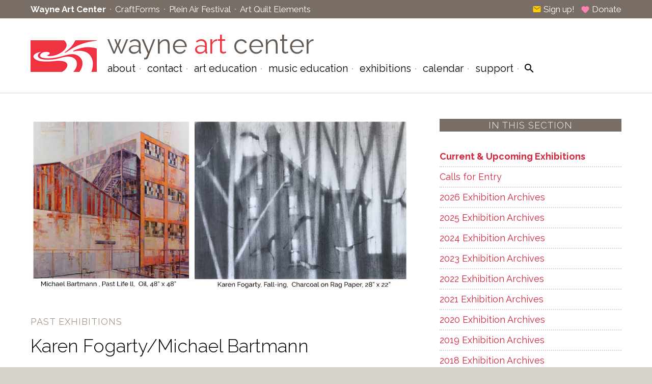

--- FILE ---
content_type: text/html; charset=UTF-8
request_url: https://wayneart.org/exhibitions/karen-fogartymichael-bartmann/
body_size: 8268
content:
<!DOCTYPE html>
<html lang="en-US">
<head>
   <meta charset="UTF-8" />
   <meta http-equiv="Content-Type" content="text/html; charset=utf-8">
   <title>Karen Fogarty/Michael Bartmann &#8212; Exhibitions  &#8212;  Wayne Art Center</title>
   <link rel="stylesheet" type="text/css" href="https://fonts.googleapis.com/css?family=Raleway:200,300,300italic,400,400italic,700,900">
   <link rel="stylesheet" type="text/css" href="https://fonts.googleapis.com/icon?family=Material+Icons" />
   <link rel="stylesheet" href="https://wayneart.org/wp-content/themes/wayneart/style.css?ver=1749493174" type="text/css" />
      <meta name='robots' content='max-image-preview:large' />
<link rel="alternate" title="oEmbed (JSON)" type="application/json+oembed" href="https://wayneart.org/wp-json/oembed/1.0/embed?url=https%3A%2F%2Fwayneart.org%2Fexhibitions%2F" />
<link rel="alternate" title="oEmbed (XML)" type="text/xml+oembed" href="https://wayneart.org/wp-json/oembed/1.0/embed?url=https%3A%2F%2Fwayneart.org%2Fexhibitions%2F&#038;format=xml" />
<style id='wp-img-auto-sizes-contain-inline-css' type='text/css'>
img:is([sizes=auto i],[sizes^="auto," i]){contain-intrinsic-size:3000px 1500px}
/*# sourceURL=wp-img-auto-sizes-contain-inline-css */
</style>
<style id='wp-emoji-styles-inline-css' type='text/css'>

	img.wp-smiley, img.emoji {
		display: inline !important;
		border: none !important;
		box-shadow: none !important;
		height: 1em !important;
		width: 1em !important;
		margin: 0 0.07em !important;
		vertical-align: -0.1em !important;
		background: none !important;
		padding: 0 !important;
	}
/*# sourceURL=wp-emoji-styles-inline-css */
</style>
<style id='wp-block-library-inline-css' type='text/css'>
:root{--wp-block-synced-color:#7a00df;--wp-block-synced-color--rgb:122,0,223;--wp-bound-block-color:var(--wp-block-synced-color);--wp-editor-canvas-background:#ddd;--wp-admin-theme-color:#007cba;--wp-admin-theme-color--rgb:0,124,186;--wp-admin-theme-color-darker-10:#006ba1;--wp-admin-theme-color-darker-10--rgb:0,107,160.5;--wp-admin-theme-color-darker-20:#005a87;--wp-admin-theme-color-darker-20--rgb:0,90,135;--wp-admin-border-width-focus:2px}@media (min-resolution:192dpi){:root{--wp-admin-border-width-focus:1.5px}}.wp-element-button{cursor:pointer}:root .has-very-light-gray-background-color{background-color:#eee}:root .has-very-dark-gray-background-color{background-color:#313131}:root .has-very-light-gray-color{color:#eee}:root .has-very-dark-gray-color{color:#313131}:root .has-vivid-green-cyan-to-vivid-cyan-blue-gradient-background{background:linear-gradient(135deg,#00d084,#0693e3)}:root .has-purple-crush-gradient-background{background:linear-gradient(135deg,#34e2e4,#4721fb 50%,#ab1dfe)}:root .has-hazy-dawn-gradient-background{background:linear-gradient(135deg,#faaca8,#dad0ec)}:root .has-subdued-olive-gradient-background{background:linear-gradient(135deg,#fafae1,#67a671)}:root .has-atomic-cream-gradient-background{background:linear-gradient(135deg,#fdd79a,#004a59)}:root .has-nightshade-gradient-background{background:linear-gradient(135deg,#330968,#31cdcf)}:root .has-midnight-gradient-background{background:linear-gradient(135deg,#020381,#2874fc)}:root{--wp--preset--font-size--normal:16px;--wp--preset--font-size--huge:42px}.has-regular-font-size{font-size:1em}.has-larger-font-size{font-size:2.625em}.has-normal-font-size{font-size:var(--wp--preset--font-size--normal)}.has-huge-font-size{font-size:var(--wp--preset--font-size--huge)}.has-text-align-center{text-align:center}.has-text-align-left{text-align:left}.has-text-align-right{text-align:right}.has-fit-text{white-space:nowrap!important}#end-resizable-editor-section{display:none}.aligncenter{clear:both}.items-justified-left{justify-content:flex-start}.items-justified-center{justify-content:center}.items-justified-right{justify-content:flex-end}.items-justified-space-between{justify-content:space-between}.screen-reader-text{border:0;clip-path:inset(50%);height:1px;margin:-1px;overflow:hidden;padding:0;position:absolute;width:1px;word-wrap:normal!important}.screen-reader-text:focus{background-color:#ddd;clip-path:none;color:#444;display:block;font-size:1em;height:auto;left:5px;line-height:normal;padding:15px 23px 14px;text-decoration:none;top:5px;width:auto;z-index:100000}html :where(.has-border-color){border-style:solid}html :where([style*=border-top-color]){border-top-style:solid}html :where([style*=border-right-color]){border-right-style:solid}html :where([style*=border-bottom-color]){border-bottom-style:solid}html :where([style*=border-left-color]){border-left-style:solid}html :where([style*=border-width]){border-style:solid}html :where([style*=border-top-width]){border-top-style:solid}html :where([style*=border-right-width]){border-right-style:solid}html :where([style*=border-bottom-width]){border-bottom-style:solid}html :where([style*=border-left-width]){border-left-style:solid}html :where(img[class*=wp-image-]){height:auto;max-width:100%}:where(figure){margin:0 0 1em}html :where(.is-position-sticky){--wp-admin--admin-bar--position-offset:var(--wp-admin--admin-bar--height,0px)}@media screen and (max-width:600px){html :where(.is-position-sticky){--wp-admin--admin-bar--position-offset:0px}}

/*# sourceURL=wp-block-library-inline-css */
</style><style id='global-styles-inline-css' type='text/css'>
:root{--wp--preset--aspect-ratio--square: 1;--wp--preset--aspect-ratio--4-3: 4/3;--wp--preset--aspect-ratio--3-4: 3/4;--wp--preset--aspect-ratio--3-2: 3/2;--wp--preset--aspect-ratio--2-3: 2/3;--wp--preset--aspect-ratio--16-9: 16/9;--wp--preset--aspect-ratio--9-16: 9/16;--wp--preset--color--black: #000000;--wp--preset--color--cyan-bluish-gray: #abb8c3;--wp--preset--color--white: #ffffff;--wp--preset--color--pale-pink: #f78da7;--wp--preset--color--vivid-red: #cf2e2e;--wp--preset--color--luminous-vivid-orange: #ff6900;--wp--preset--color--luminous-vivid-amber: #fcb900;--wp--preset--color--light-green-cyan: #7bdcb5;--wp--preset--color--vivid-green-cyan: #00d084;--wp--preset--color--pale-cyan-blue: #8ed1fc;--wp--preset--color--vivid-cyan-blue: #0693e3;--wp--preset--color--vivid-purple: #9b51e0;--wp--preset--gradient--vivid-cyan-blue-to-vivid-purple: linear-gradient(135deg,rgb(6,147,227) 0%,rgb(155,81,224) 100%);--wp--preset--gradient--light-green-cyan-to-vivid-green-cyan: linear-gradient(135deg,rgb(122,220,180) 0%,rgb(0,208,130) 100%);--wp--preset--gradient--luminous-vivid-amber-to-luminous-vivid-orange: linear-gradient(135deg,rgb(252,185,0) 0%,rgb(255,105,0) 100%);--wp--preset--gradient--luminous-vivid-orange-to-vivid-red: linear-gradient(135deg,rgb(255,105,0) 0%,rgb(207,46,46) 100%);--wp--preset--gradient--very-light-gray-to-cyan-bluish-gray: linear-gradient(135deg,rgb(238,238,238) 0%,rgb(169,184,195) 100%);--wp--preset--gradient--cool-to-warm-spectrum: linear-gradient(135deg,rgb(74,234,220) 0%,rgb(151,120,209) 20%,rgb(207,42,186) 40%,rgb(238,44,130) 60%,rgb(251,105,98) 80%,rgb(254,248,76) 100%);--wp--preset--gradient--blush-light-purple: linear-gradient(135deg,rgb(255,206,236) 0%,rgb(152,150,240) 100%);--wp--preset--gradient--blush-bordeaux: linear-gradient(135deg,rgb(254,205,165) 0%,rgb(254,45,45) 50%,rgb(107,0,62) 100%);--wp--preset--gradient--luminous-dusk: linear-gradient(135deg,rgb(255,203,112) 0%,rgb(199,81,192) 50%,rgb(65,88,208) 100%);--wp--preset--gradient--pale-ocean: linear-gradient(135deg,rgb(255,245,203) 0%,rgb(182,227,212) 50%,rgb(51,167,181) 100%);--wp--preset--gradient--electric-grass: linear-gradient(135deg,rgb(202,248,128) 0%,rgb(113,206,126) 100%);--wp--preset--gradient--midnight: linear-gradient(135deg,rgb(2,3,129) 0%,rgb(40,116,252) 100%);--wp--preset--font-size--small: 13px;--wp--preset--font-size--medium: 20px;--wp--preset--font-size--large: 36px;--wp--preset--font-size--x-large: 42px;--wp--preset--spacing--20: 0.44rem;--wp--preset--spacing--30: 0.67rem;--wp--preset--spacing--40: 1rem;--wp--preset--spacing--50: 1.5rem;--wp--preset--spacing--60: 2.25rem;--wp--preset--spacing--70: 3.38rem;--wp--preset--spacing--80: 5.06rem;--wp--preset--shadow--natural: 6px 6px 9px rgba(0, 0, 0, 0.2);--wp--preset--shadow--deep: 12px 12px 50px rgba(0, 0, 0, 0.4);--wp--preset--shadow--sharp: 6px 6px 0px rgba(0, 0, 0, 0.2);--wp--preset--shadow--outlined: 6px 6px 0px -3px rgb(255, 255, 255), 6px 6px rgb(0, 0, 0);--wp--preset--shadow--crisp: 6px 6px 0px rgb(0, 0, 0);}:where(.is-layout-flex){gap: 0.5em;}:where(.is-layout-grid){gap: 0.5em;}body .is-layout-flex{display: flex;}.is-layout-flex{flex-wrap: wrap;align-items: center;}.is-layout-flex > :is(*, div){margin: 0;}body .is-layout-grid{display: grid;}.is-layout-grid > :is(*, div){margin: 0;}:where(.wp-block-columns.is-layout-flex){gap: 2em;}:where(.wp-block-columns.is-layout-grid){gap: 2em;}:where(.wp-block-post-template.is-layout-flex){gap: 1.25em;}:where(.wp-block-post-template.is-layout-grid){gap: 1.25em;}.has-black-color{color: var(--wp--preset--color--black) !important;}.has-cyan-bluish-gray-color{color: var(--wp--preset--color--cyan-bluish-gray) !important;}.has-white-color{color: var(--wp--preset--color--white) !important;}.has-pale-pink-color{color: var(--wp--preset--color--pale-pink) !important;}.has-vivid-red-color{color: var(--wp--preset--color--vivid-red) !important;}.has-luminous-vivid-orange-color{color: var(--wp--preset--color--luminous-vivid-orange) !important;}.has-luminous-vivid-amber-color{color: var(--wp--preset--color--luminous-vivid-amber) !important;}.has-light-green-cyan-color{color: var(--wp--preset--color--light-green-cyan) !important;}.has-vivid-green-cyan-color{color: var(--wp--preset--color--vivid-green-cyan) !important;}.has-pale-cyan-blue-color{color: var(--wp--preset--color--pale-cyan-blue) !important;}.has-vivid-cyan-blue-color{color: var(--wp--preset--color--vivid-cyan-blue) !important;}.has-vivid-purple-color{color: var(--wp--preset--color--vivid-purple) !important;}.has-black-background-color{background-color: var(--wp--preset--color--black) !important;}.has-cyan-bluish-gray-background-color{background-color: var(--wp--preset--color--cyan-bluish-gray) !important;}.has-white-background-color{background-color: var(--wp--preset--color--white) !important;}.has-pale-pink-background-color{background-color: var(--wp--preset--color--pale-pink) !important;}.has-vivid-red-background-color{background-color: var(--wp--preset--color--vivid-red) !important;}.has-luminous-vivid-orange-background-color{background-color: var(--wp--preset--color--luminous-vivid-orange) !important;}.has-luminous-vivid-amber-background-color{background-color: var(--wp--preset--color--luminous-vivid-amber) !important;}.has-light-green-cyan-background-color{background-color: var(--wp--preset--color--light-green-cyan) !important;}.has-vivid-green-cyan-background-color{background-color: var(--wp--preset--color--vivid-green-cyan) !important;}.has-pale-cyan-blue-background-color{background-color: var(--wp--preset--color--pale-cyan-blue) !important;}.has-vivid-cyan-blue-background-color{background-color: var(--wp--preset--color--vivid-cyan-blue) !important;}.has-vivid-purple-background-color{background-color: var(--wp--preset--color--vivid-purple) !important;}.has-black-border-color{border-color: var(--wp--preset--color--black) !important;}.has-cyan-bluish-gray-border-color{border-color: var(--wp--preset--color--cyan-bluish-gray) !important;}.has-white-border-color{border-color: var(--wp--preset--color--white) !important;}.has-pale-pink-border-color{border-color: var(--wp--preset--color--pale-pink) !important;}.has-vivid-red-border-color{border-color: var(--wp--preset--color--vivid-red) !important;}.has-luminous-vivid-orange-border-color{border-color: var(--wp--preset--color--luminous-vivid-orange) !important;}.has-luminous-vivid-amber-border-color{border-color: var(--wp--preset--color--luminous-vivid-amber) !important;}.has-light-green-cyan-border-color{border-color: var(--wp--preset--color--light-green-cyan) !important;}.has-vivid-green-cyan-border-color{border-color: var(--wp--preset--color--vivid-green-cyan) !important;}.has-pale-cyan-blue-border-color{border-color: var(--wp--preset--color--pale-cyan-blue) !important;}.has-vivid-cyan-blue-border-color{border-color: var(--wp--preset--color--vivid-cyan-blue) !important;}.has-vivid-purple-border-color{border-color: var(--wp--preset--color--vivid-purple) !important;}.has-vivid-cyan-blue-to-vivid-purple-gradient-background{background: var(--wp--preset--gradient--vivid-cyan-blue-to-vivid-purple) !important;}.has-light-green-cyan-to-vivid-green-cyan-gradient-background{background: var(--wp--preset--gradient--light-green-cyan-to-vivid-green-cyan) !important;}.has-luminous-vivid-amber-to-luminous-vivid-orange-gradient-background{background: var(--wp--preset--gradient--luminous-vivid-amber-to-luminous-vivid-orange) !important;}.has-luminous-vivid-orange-to-vivid-red-gradient-background{background: var(--wp--preset--gradient--luminous-vivid-orange-to-vivid-red) !important;}.has-very-light-gray-to-cyan-bluish-gray-gradient-background{background: var(--wp--preset--gradient--very-light-gray-to-cyan-bluish-gray) !important;}.has-cool-to-warm-spectrum-gradient-background{background: var(--wp--preset--gradient--cool-to-warm-spectrum) !important;}.has-blush-light-purple-gradient-background{background: var(--wp--preset--gradient--blush-light-purple) !important;}.has-blush-bordeaux-gradient-background{background: var(--wp--preset--gradient--blush-bordeaux) !important;}.has-luminous-dusk-gradient-background{background: var(--wp--preset--gradient--luminous-dusk) !important;}.has-pale-ocean-gradient-background{background: var(--wp--preset--gradient--pale-ocean) !important;}.has-electric-grass-gradient-background{background: var(--wp--preset--gradient--electric-grass) !important;}.has-midnight-gradient-background{background: var(--wp--preset--gradient--midnight) !important;}.has-small-font-size{font-size: var(--wp--preset--font-size--small) !important;}.has-medium-font-size{font-size: var(--wp--preset--font-size--medium) !important;}.has-large-font-size{font-size: var(--wp--preset--font-size--large) !important;}.has-x-large-font-size{font-size: var(--wp--preset--font-size--x-large) !important;}
/*# sourceURL=global-styles-inline-css */
</style>

<style id='classic-theme-styles-inline-css' type='text/css'>
/*! This file is auto-generated */
.wp-block-button__link{color:#fff;background-color:#32373c;border-radius:9999px;box-shadow:none;text-decoration:none;padding:calc(.667em + 2px) calc(1.333em + 2px);font-size:1.125em}.wp-block-file__button{background:#32373c;color:#fff;text-decoration:none}
/*# sourceURL=/wp-includes/css/classic-themes.min.css */
</style>
<script type="text/javascript" src="https://wayneart.org/wp-includes/js/jquery/jquery.min.js?ver=3.7.1" id="jquery-core-js"></script>
<script type="text/javascript" src="https://wayneart.org/wp-includes/js/jquery/jquery-migrate.min.js?ver=3.4.1" id="jquery-migrate-js"></script>
<link rel="https://api.w.org/" href="https://wayneart.org/wp-json/" /><link rel="alternate" title="JSON" type="application/json" href="https://wayneart.org/wp-json/wp/v2/pages/12" /><link rel="EditURI" type="application/rsd+xml" title="RSD" href="https://wayneart.org/xmlrpc.php?rsd" />
<meta name="generator" content="WordPress 6.9" />
<link rel="canonical" href="https://wayneart.org/exhibitions/" />
<link rel='shortlink' href='https://wayneart.org/?p=12' />
   <script type="text/javascript" src="https://wayneart.org/wp-content/themes/wayneart/js/jquery.cycle2.min.js"></script>
   <script type="text/javascript" src="https://wayneart.org/wp-content/themes/wayneart/js/jquery.cycle2.swipe.min.js"></script>
   <script type="text/javascript" src="https://wayneart.org/wp-content/themes/wayneart/js/jquery.simplemodal.js"></script>
   <script type="text/javascript" src="https://wayneart.org/wp-content/themes/wayneart/js/jquery.rwdImageMaps.min.js"></script>
   <script type="text/javascript" src="https://wayneart.org/wp-content/themes/wayneart/js/global.js?v=1678299238"></script>
   <link rel="shortcut icon" href="https://wayneart.org/wp-content/themes/wayneart/images/favicon.png" type="image/x-icon" />
   <link rel="apple-touch-icon" href="https://wayneart.org/wp-content/themes/wayneart/images/favicon.png" />
      <meta name="viewport" content="width=600" />
</head>
<body class="wp-singular page-template-default page page-id-12 page-parent wp-theme-wayneart standard">

<!-- topline: nav between sites -->

<div id="topline">
   <div class="frame cf">
      <ul>
   <li><a href="http://www.wayneart.org" class="topwac">Wayne Art Center</a></li>
   <li><a href="http://www.craftforms.org" class="topcf">CraftForms</a></li>
   <li><a href="http://www.waynepleinair.org" class="toppaf">Plein Air Festival</a></li>
   <li><a href="http://artquiltelements.org" class="topaqe">Art Quilt Elements</a></li>
</ul>
      <span class="action">
         <a href="https://wayneart.org/support/join-our-mailing-list/" class="donate"><i class="material-icons md-18 email">email</i> Sign up!</a>
         &#160;
         <a href="https://wayneart.org/support/make-a-gift/" class="email"><i class="material-icons md-18 heart">favorite</i> Donate</a>
      </span>
   </div>
</div>

<!-- header -->

<div id="hd">
   <div class="frame">
      
<!-- theme-specific header -->

<a href="/" id="wac"><img src="https://wayneart.org/wp-content/themes/wayneart/images/wac.png" alt="" /></a>
<a href="/"><h1>wayne <span class="contrast">art</span> center</h1></a>

      <div class="menu"><ul id="menu-mainmenu">
   <li>
      <a href="https://wayneart.org/about-wayne-art-center/mission-vision/">About</a>
      <ul>
         <li><a href="https://wayneart.org/visit/mission-history/">Mission &#038; History</a></li>
         <li><a href="https://wayneart.org/visit/hours-directions/">Hours &#038; Directions</a></li>
         <li><a href="https://wayneart.org/about-wayne-art-center/testimonials/">Testimonials</a></li>
         <li><a href="https://wayneart.org/about-wayne-art-center/policies/">Policies</a></li>
         <li><a href="https://wayneart.org/visit/facility-rentals/childrens-birthday-parties/">Children’s Birthday Parties</a></li>
         <li><a href="https://wayneart.org/visit/rentals/">Facilities</a></li>
         <li><a href="https://wayneart.org/about-wayne-art-center/team-building/">Team Building</a></li>
         <li><a href="https://wayneart.org/visit/your-visit/shop/shop/">Gallery Shop</a></li>
      </ul>
   </li>
   <li>
      <a href="https://wayneart.org/visit/contact/">Contact</a>
      <ul>
         <li><a href="https://wayneart.org/visit/press/">Press</a></li>
         <li><a href="https://wayneart.org/visit/employment/">Employment</a></li>
      </ul>
   </li>
   <li>
      <a href="https://wayneart.org/art-education/">Art Education</a>
      <ul>
         <li><a href="https://wayneart.org/art-education/adult-education/catalog/">Adult Classes & Workshops</a></li>
         <li><a href="https://wayneart.org/art-education/youth-teen-education/education-youth-teen-education-catalog/">Youth & Teen Classes</a></li>
         <li><a href="https://wayneart.org/art-education/culinary/">Culinary</a></li>
         <li><a href="https://wayneart.org/art-education/private-instruction/">Private Instruction</a></li>
         <li><a href="https://wayneart.org/art-education/faculty/">Faculty</a></li>
         <li><a href="https://wayneart.org/art-education/outreach/">Outreach</a></li>
      </ul>
   </li>
   <li>
      <a href="https://wayneart.org/art-education/music/music-education/">Music Education</a>
      <ul>
         <li><a href="https://wayneart.org/art-education/music/music-faculty/">Music Faculty</a></li>
      </ul>
   </li>
   <li>
      <a href="https://wayneart.org/exhibitions/">Exhibitions</a>
      <ul>
         <li><a href="https://wayneart.org/craftforms-2025-online-gallery/">CraftForms 2025 Online Gallery</a></li>
         <li><a href="https://wayneart.org/2025-faculty-online-exhibition/">2025 Faculty Online Exhibition</a></li>
         <li><a href="https://wayneart.org/wayne-plein-air-call-for-entry/">Wayne Plein Air – Call for Entry</a></li>
      </ul>
   </li>
   <li>
      <a href="https://wayneart.org/events/">Calendar</a>
   </li>
   <li>
      <a href="https://wayneart.org/support-wac/support/">Support</a>
      <ul>
         <li><a href="https://wayneart.org/support-wac/become-a-member/">Become A Member</a></li>
         <li><a href="https://wayneart.org/support-wac/volunteer/">Volunteer</a></li>
         <li><a href="https://wayneart.org/support-wac/support/gifts-of-tribute/">Gifts Of Tribute</a></li>
         <li><a href="https://wayneart.org/support-wac/support/annual-fund/">Annual Fund</a></li>
         <li><a href="https://wayneart.org/support-wac/support/sponsorship/">Sponsorship</a></li>
         <li><a href="https://wayneart.org/support-wac/support/planned-giving/">Planned Giving</a></li>
         <li><a href="https://wayneart.org/support-wac/support/endowment/">Endowment</a></li>
         <li><a href="https://wayneart.org/support-wac/support/eitc/">EITC</a></li>
      </ul>
   </li>
   <li>
      <a href="#"><i class="material-icons search">search</i></a>
   </li>
</ul>
</div>
      <div id="mobilenav">
         <a href="#" class="openmenu"><i class="material-icons md-36">menu</i></a> 
         <a href="#" class="search"><i class="material-icons md-36">search</i></a> 
      </div>
   </div>
</div>         
         
<!-- mobile navigation -->  
         
<div id="mobilemenu">
   <div class="frame">
      <ul id="menu-mobilemenu">
   <li>
      <a href="https://wayneart.org/about-wayne-art-center/mission-vision/">About</a>
      <ul>
         <li><a href="https://wayneart.org/visit/mission-history/">Mission &#038; History</a></li>
         <li><a href="https://wayneart.org/visit/hours-directions/">Hours &#038; Directions</a></li>
         <li><a href="https://wayneart.org/about-wayne-art-center/testimonials/">Testimonials</a></li>
         <li><a href="https://wayneart.org/about-wayne-art-center/policies/">Policies</a></li>
         <li><a href="https://wayneart.org/visit/facility-rentals/childrens-birthday-parties/">Children’s Birthday Parties</a></li>
         <li><a href="https://wayneart.org/visit/rentals/">Facilities</a></li>
         <li><a href="https://wayneart.org/about-wayne-art-center/team-building/">Team Building</a></li>
         <li><a href="https://wayneart.org/visit/your-visit/shop/shop/">Gallery Shop</a></li>
      </ul>
   </li>
   <li>
      <a href="https://wayneart.org/visit/contact/">Contact</a>
      <ul>
         <li><a href="https://wayneart.org/visit/press/">Press</a></li>
         <li><a href="https://wayneart.org/visit/employment/">Employment</a></li>
      </ul>
   </li>
   <li>
      <a href="https://wayneart.org/art-education/">Art Education</a>
      <ul>
         <li><a href="https://wayneart.org/art-education/adult-education/catalog/">Adult Classes & Workshops</a></li>
         <li><a href="https://wayneart.org/art-education/youth-teen-education/education-youth-teen-education-catalog/">Youth & Teen Classes</a></li>
         <li><a href="https://wayneart.org/art-education/culinary/">Culinary</a></li>
         <li><a href="https://wayneart.org/art-education/private-instruction/">Private Instruction</a></li>
         <li><a href="https://wayneart.org/art-education/faculty/">Faculty</a></li>
         <li><a href="https://wayneart.org/art-education/outreach/">Outreach</a></li>
      </ul>
   </li>
   <li>
      <a href="https://wayneart.org/art-education/music/music-education/">Music Education</a>
      <ul>
         <li><a href="https://wayneart.org/art-education/music/music-faculty/">Music Faculty</a></li>
      </ul>
   </li>
   <li>
      <a href="https://wayneart.org/exhibitions/">Exhibitions</a>
      <ul>
         <li><a href="https://wayneart.org/craftforms-2025-online-gallery/">CraftForms 2025 Online Gallery</a></li>
         <li><a href="https://wayneart.org/2025-faculty-online-exhibition/">2025 Faculty Online Exhibition</a></li>
         <li><a href="https://wayneart.org/wayne-plein-air-call-for-entry/">Wayne Plein Air – Call for Entry</a></li>
      </ul>
   </li>
   <li>
      <a href="https://wayneart.org/events/">Calendar</a>
   </li>
   <li>
      <a href="https://wayneart.org/support-wac/support/">Support</a>
      <ul>
         <li><a href="https://wayneart.org/support-wac/become-a-member/">Become A Member</a></li>
         <li><a href="https://wayneart.org/support-wac/volunteer/">Volunteer</a></li>
         <li><a href="https://wayneart.org/support-wac/support/gifts-of-tribute/">Gifts Of Tribute</a></li>
         <li><a href="https://wayneart.org/support-wac/support/annual-fund/">Annual Fund</a></li>
         <li><a href="https://wayneart.org/support-wac/support/sponsorship/">Sponsorship</a></li>
         <li><a href="https://wayneart.org/support-wac/support/planned-giving/">Planned Giving</a></li>
         <li><a href="https://wayneart.org/support-wac/support/endowment/">Endowment</a></li>
         <li><a href="https://wayneart.org/support-wac/support/eitc/">EITC</a></li>
      </ul>
   </li>
   <li>
      <a href="#"><i class="material-icons search">search</i></a>
   </li>
</ul>
<ul id="menu-mobilesites">
   <li><a href="http://www.wayneart.org">Wayne Art Center</a></li>
   <li><a href="http://www.craftforms.org">CraftForms</a></li>
   <li><a href="http://www.waynepleinair.org">Plein Air Festival</a></li>
   <li><a href="http://artquiltelements.org">Art Quilt Elements</a></li>
</ul>
   </div>
</div>
<div class="content cf">
<div class="frame">
<div class="primary">
<img decoding="async" src="https://wayneart.org/wp-content/themes/wayneart/images/exhibitions/358.1.jpg?v=1678299231" border="0" alt="" class="size-full" />
<br /><br /><a href="/exhibitions/"><h6>Past Exhibitions</h6></a>
<h2>Karen Fogarty/Michael Bartmann</h2>
<h3>Structure, Form, Process</h3>
<p><b>October 20 &ndash; November 16, 2019<br />Ethel Sergeant Clark Smith Gallery
</b></p>
<p><img decoding="async" class="aligncenter  wp-image-7432" src="https://www.wayneart.org/wp-content/uploads/sites/3/2019/09/Fogarty-Bartmann_Logo_1.jpg" alt="" width="243" height="67" /></p>
<p>The exhibition features paintings depicting architectural structures and the spaces they occupy from two contemporary artists that evoke a sense of time and movement within them and invite the viewer to travel through the work organically.</p>
<p><strong>Open Reception: Sunday, October 20, 3-5pm</strong></p>

<p><a href="https://drive.google.com/file/d/1GmXLHlpHESL5SldT6J8K9okv8KsFWpS6/view?usp=sharing">Click here to view the latest Michael Bartmann documentary.</a></p>

<p><a href="https://drive.google.com/file/d/18lRKeJ-Iqw-exEDGTVLCVsbZltw_L5Gu/view?usp=sharing">Click here to view the latest Karen Fogarty documentary.</a></p>
<p>&#187; <a href="/exhibitions/">Full Exhibition Schedule</a></p>
<br clear="all" />

</div>
<div class="secondary">
<h5>In This Section</h5>
<ul>
<li><a href="/exhibitions/">Current &amp; Upcoming Exhibitions</a></li>
<li><a href="/exhibitions/calls-for-entry/">Calls for Entry</a></li>
<li><a href="/exhibitions/2026/">2026 Exhibition Archives</a></li>
<li><a href="/exhibitions/2025/">2025 Exhibition Archives</a></li>
<li><a href="/exhibitions/2024/">2024 Exhibition Archives</a></li>
<li><a href="/exhibitions/2023/">2023 Exhibition Archives</a></li>
<li><a href="/exhibitions/2022/">2022 Exhibition Archives</a></li>
<li><a href="/exhibitions/2021/">2021 Exhibition Archives</a></li>
<li><a href="/exhibitions/2020/">2020 Exhibition Archives</a></li>
<li><a href="/exhibitions/2019/">2019 Exhibition Archives</a></li>
<li><a href="/exhibitions/2018/">2018 Exhibition Archives</a></li>
<li><a href="/exhibitions/2017/">2017 Exhibition Archives</a></li>
<li><a href="/exhibitions/2016/">2016 Exhibition Archives</a></li>
<li><a href="/exhibitions/2015/">2015 Exhibition Archives</a></li>
<li><a href="/exhibitions/2014/">2014 Exhibition Archives</a></li>
<li><a href="/exhibitions/2013/">2013 Exhibition Archives</a></li>
<li><a href="/exhibitions/2012/">2012 Exhibition Archives</a></li>
<li><a href="/exhibitions/2011/">2011 Exhibition Archives</a></li>
<li><a href="/exhibitions/2010/">2010 Exhibition Archives</a></li>
<li><a href="/exhibitions/2009/">2009 Exhibition Archives</a></li>
<li><a href="/exhibitions/2008/">2008 Exhibition Archives</a></li>
<li><a href="/exhibitions/2007/">2007 Exhibition Archives</a></li>
<li><a href="/exhibitions/2006/">2006 Exhibition Archives</a></li>
<li><a href="/exhibitions/2005/">2005 Exhibition Archives</a></li>
<li><a href="/exhibitions/2004/">2004 Exhibition Archives</a></li>
<li><a href="/exhibitions/2003/">2003 Exhibition Archives</a></li>
<li><a href="/exhibitions/2002/">2002 Exhibition Archives</a></li>
<li><a href="/exhibitions/2001/">2001 Exhibition Archives</a></li>
<li><a href="/exhibitions/2000/">2000 Exhibition Archives</a></li>
</ul>
</div>
</div>
</div>
<!-- footer -->

<div id="footer">
   <div class="frame">
      <div class="columns cf">
      <div class="column">
<h7>Hours</h7>
<p>Wayne Art Center - hours of operation.</p>
<table>
<tr valign="top"><td>Monday</td><td>9 am - 5 pm</td></tr>
<tr valign="top"><td>Tuesday</td><td>9 am - 5 pm</td></tr>
<tr valign="top"><td>Wednesday</td><td>9 am - 5 pm</td></tr>
<tr valign="top"><td>Thursday</td><td>9 am - 5 pm</td></tr>
<tr valign="top"><td>Friday</td><td>9 am - 5 pm</td></tr>
<tr valign="top"><td>Saturday</td><td>9 am - 4 pm</td></tr>
<tr valign="top"><td>Sunday</td><td>Closed</td></tr>
</table>
</div>
         <div class="column">
            <h7>Contact</h7>
            <b>Wayne Art Center</b><br />
            413 Maplewood Ave., <nobr>Wayne, PA 19087</nobr><br />
            610-688-3553 &#183; <nobr>610-995-0478 fax</nobr><br />
            <a href="https://wayneart.org/visit/contact/">email us</a>
            <br /><br />
            Website developed by<br />
            <a href="https://zerodefectdesign.com" target="_blank">Zero Defect Design LLC</a>
            <br /><br />
            Copyright &copy; 2026, <nobr>Wayne Art Center</nobr>
         </div>
         <div class="column">
            <h7>Follow Us</h7>
            <a href="https://twitter.com/WayneArtCenter" target="_blank" class="social twitter">Twitter</a>
            <a href="https://www.facebook.com/WayneArtCenter" target="_blank" class="social facebook">Facebook</a>
            <a href="https://www.youtube.com/results?search_query=Wayne+Art+Center" target="_blank" class="social youtube">YouTube</a>
            <a href="https://www.instagram.com/wayne_art_center/" target="_blank" class="social instagram">Instagram</a>
            <a href="/support/join-our-mailing-list/" class="social mailing">Join our mailing list</a>
            <!-- <a href="https://eztxt.s3.amazonaws.com/162522/widgets/54b4412e65eae7.68050048.html" target="_blank" class="social texting">Get text alerts</a> -->
            <!-- <a href="#" class="social sharethis">Bookmark &amp; share</a> -->
         </div>
      </div>
         </div>
</div>

<!-- search overlay -->

<div id="basic-modal-content">
   <form method="get" action="/">
      <table cellpadding="0" cellspacing="0" border="0">
         <tr valign="middle">
            <td><input id="s" name="s" placeholder="search" /></td>
            <td><input type="submit" value="?" id="dosearch" /></td>
            <td><input type="button" value="x" id="closemodal" /></td>
         </tr>
      </table>
   </form>
</div>
   
<script type="speculationrules">
{"prefetch":[{"source":"document","where":{"and":[{"href_matches":"/*"},{"not":{"href_matches":["/wp-*.php","/wp-admin/*","/wp-content/uploads/*","/wp-content/*","/wp-content/plugins/*","/wp-content/themes/wayneart/*","/*\\?(.+)"]}},{"not":{"selector_matches":"a[rel~=\"nofollow\"]"}},{"not":{"selector_matches":".no-prefetch, .no-prefetch a"}}]},"eagerness":"conservative"}]}
</script>
<script type="text/javascript" src="https://wayneart.org/wp-content/plugins/page-links-to/dist/new-tab.js?ver=3.3.6" id="page-links-to-js"></script>
<script id="wp-emoji-settings" type="application/json">
{"baseUrl":"https://s.w.org/images/core/emoji/17.0.2/72x72/","ext":".png","svgUrl":"https://s.w.org/images/core/emoji/17.0.2/svg/","svgExt":".svg","source":{"concatemoji":"https://wayneart.org/wp-includes/js/wp-emoji-release.min.js?ver=6.9"}}
</script>
<script type="module">
/* <![CDATA[ */
/*! This file is auto-generated */
const a=JSON.parse(document.getElementById("wp-emoji-settings").textContent),o=(window._wpemojiSettings=a,"wpEmojiSettingsSupports"),s=["flag","emoji"];function i(e){try{var t={supportTests:e,timestamp:(new Date).valueOf()};sessionStorage.setItem(o,JSON.stringify(t))}catch(e){}}function c(e,t,n){e.clearRect(0,0,e.canvas.width,e.canvas.height),e.fillText(t,0,0);t=new Uint32Array(e.getImageData(0,0,e.canvas.width,e.canvas.height).data);e.clearRect(0,0,e.canvas.width,e.canvas.height),e.fillText(n,0,0);const a=new Uint32Array(e.getImageData(0,0,e.canvas.width,e.canvas.height).data);return t.every((e,t)=>e===a[t])}function p(e,t){e.clearRect(0,0,e.canvas.width,e.canvas.height),e.fillText(t,0,0);var n=e.getImageData(16,16,1,1);for(let e=0;e<n.data.length;e++)if(0!==n.data[e])return!1;return!0}function u(e,t,n,a){switch(t){case"flag":return n(e,"\ud83c\udff3\ufe0f\u200d\u26a7\ufe0f","\ud83c\udff3\ufe0f\u200b\u26a7\ufe0f")?!1:!n(e,"\ud83c\udde8\ud83c\uddf6","\ud83c\udde8\u200b\ud83c\uddf6")&&!n(e,"\ud83c\udff4\udb40\udc67\udb40\udc62\udb40\udc65\udb40\udc6e\udb40\udc67\udb40\udc7f","\ud83c\udff4\u200b\udb40\udc67\u200b\udb40\udc62\u200b\udb40\udc65\u200b\udb40\udc6e\u200b\udb40\udc67\u200b\udb40\udc7f");case"emoji":return!a(e,"\ud83e\u1fac8")}return!1}function f(e,t,n,a){let r;const o=(r="undefined"!=typeof WorkerGlobalScope&&self instanceof WorkerGlobalScope?new OffscreenCanvas(300,150):document.createElement("canvas")).getContext("2d",{willReadFrequently:!0}),s=(o.textBaseline="top",o.font="600 32px Arial",{});return e.forEach(e=>{s[e]=t(o,e,n,a)}),s}function r(e){var t=document.createElement("script");t.src=e,t.defer=!0,document.head.appendChild(t)}a.supports={everything:!0,everythingExceptFlag:!0},new Promise(t=>{let n=function(){try{var e=JSON.parse(sessionStorage.getItem(o));if("object"==typeof e&&"number"==typeof e.timestamp&&(new Date).valueOf()<e.timestamp+604800&&"object"==typeof e.supportTests)return e.supportTests}catch(e){}return null}();if(!n){if("undefined"!=typeof Worker&&"undefined"!=typeof OffscreenCanvas&&"undefined"!=typeof URL&&URL.createObjectURL&&"undefined"!=typeof Blob)try{var e="postMessage("+f.toString()+"("+[JSON.stringify(s),u.toString(),c.toString(),p.toString()].join(",")+"));",a=new Blob([e],{type:"text/javascript"});const r=new Worker(URL.createObjectURL(a),{name:"wpTestEmojiSupports"});return void(r.onmessage=e=>{i(n=e.data),r.terminate(),t(n)})}catch(e){}i(n=f(s,u,c,p))}t(n)}).then(e=>{for(const n in e)a.supports[n]=e[n],a.supports.everything=a.supports.everything&&a.supports[n],"flag"!==n&&(a.supports.everythingExceptFlag=a.supports.everythingExceptFlag&&a.supports[n]);var t;a.supports.everythingExceptFlag=a.supports.everythingExceptFlag&&!a.supports.flag,a.supports.everything||((t=a.source||{}).concatemoji?r(t.concatemoji):t.wpemoji&&t.twemoji&&(r(t.twemoji),r(t.wpemoji)))});
//# sourceURL=https://wayneart.org/wp-includes/js/wp-emoji-loader.min.js
/* ]]> */
</script>
   <script type="text/javascript">
      var _gaq = _gaq || [];
      _gaq.push(['_setAccount', 'UA-916101-1']);
      _gaq.push(['_trackPageview']);
      (function() {
         var ga = document.createElement('script'); ga.type = 'text/javascript'; ga.async = true;
         ga.src = ('https:' == document.location.protocol ? 'https://ssl' : 'http://www') + '.google-analytics.com/ga.js';
         var s = document.getElementsByTagName('script')[0]; s.parentNode.insertBefore(ga, s);
      })();
   </script>
   </body>
</html>


--- FILE ---
content_type: text/css
request_url: https://wayneart.org/wp-content/themes/wayneart/style.css?ver=1749493174
body_size: 6297
content:
/*
Theme Name: Wayne Art Center 2016
Author: Zero Defect Design LLC
Author URI: http://www.zerodefectdesign.com 
*/

   /* clearfix */

   .cf:before, .cf:after { content: " "; display: table; }
   .cf:after { clear: both; }
 
   /* vertical alignment */

   .valign
   {
      position: relative; top: 50%;
      transform: translateY(-50%); -ms-transform: translateY(-50%); -webkit-transform: translateY(-50%);
   }
  
   /* structure */
   
   body { margin: 0px; padding: 0px; text-align: center; background-color: #D7D2CB; color: #000000; }
   div { margin: 0px; padding: 0px; }
   .frame 
   { 
      padding: 0px 60px; max-width: 1300px; text-align: left; margin: 0px auto; 
      -webkit-box-sizing: border-box; -moz-box-sizing: border-box; box-sizing: border-box;
   }
   .primary
   {
      -webkit-box-sizing: border-box; -moz-box-sizing: border-box; box-sizing: border-box;
      width: 66.6666%; float: left; padding-right: 30px; 
   }
   .secondary
   {
      -webkit-box-sizing: border-box; -moz-box-sizing: border-box; box-sizing: border-box;
      width: 33.3333%; float: right; padding-left: 30px; 
   }
         
   /* core type */
   
   body, select, input, option, textarea { font: 400 17px/24px 'Raleway', sans-serif; }
   b, strong { font-weight: 700; }
   small { font-size: 15px; font-weight: 300; line-height: 22px; opacity: 0.8; }
   .award { font-size: 13px; font-weight: 400; text-transform: uppercase; letter-spacing: 1px; }
   p.intro { font-weight: 200; font-size: 24px; line-height: 30px; text-align: center; }
   h1 { font: 400 52px/52px 'Raleway', sans-serif; color: #625952; margin: 0px; padding: 0px; }
   h1 .contrast { color: #EF3340; }
   h2 { font: 300 36px/40px 'Raleway', sans-serif; margin-top: 15px; }
   h3 { font-weight: 700; font-size: 19px; line-height: 20px; margin: 10px 0px 10px 0px; }
	h2 .subtitle, h3 .subtitle { font-weight: 400; }
	div.subtitle { margin-top: 5px; }
	.tile h3 {  text-transform: uppercase;  }
   h3.icon, .tile h3.icon 
   {
      padding: 70px 0px 0px 0px; font-weight: 400; font-size: 22px; line-height: 22px;
      background-size: auto 55px; background-position: center top; background-repeat: no-repeat; 
      text-transform: none; margin: 0px; text-align: center; height: 120px;
      -webkit-box-sizing: border-box; -moz-box-sizing: border-box; box-sizing: border-box;
   }
   h5 
   { 
      font: 300 18px/18px 'Raleway', sans-serif; color: #FFFFFF; background-color: #796E65; 
      text-transform: uppercase; letter-spacing: 1px; text-align: center; padding: 4px 3px 3px 3px;
   }
   .secondary h5 { margin-top: 0px; }
   .secondary ul { list-style-type: none; margin: 10px 0px; padding: 0px; }
   .secondary li { margin: 0px; padding: 8px 0px; font-size: 18px; line-height: 22px; border-top: 2px dotted #D7D2CB; }
   .secondary li:first-child { border: none; font-weight: 700; }
   .secondary li a { display: block; }
   .secondary li.indent { border: none; font-size: 16px; line-height: 18px; padding: 0px 0px 8px 0px; }
   .secondary li.indent a { padding-left: 30px; background: transparent url('images/bullet.png') 13px center no-repeat; }
   h6 { font: 400 18px/24px 'Raleway', sans-serif; color: #A69987; text-transform: uppercase; margin: 0px; letter-spacing: 1px; }
   h7 
   { 
      font: 900 14px/20px 'Raleway', sans-serif; color: #000000; text-transform: uppercase; letter-spacing: 1px; 
      margin: 0px 0px 20px 0px; display: block;
   }
   .date { font: 700 15px/24px 'Raleway', sans-serif; color: #A69987; text-transform: uppercase; }
   .warm { color: #F27513; }
   
   blockquote 
   { 
      margin: 45px 0px; padding: 0px; font-weight: 300; font-size: 26px; line-height: 30px; font-style: italic; 
      color: #A69987;
   }
   .attrib 
   { 
      font-weight: 400; font-size: 17px; line-height: 24px; margin-top: 15px; text-align: right; font-style: normal; 
      color: #000000;
   }
   .icon.ceramics { background-image: url('images/icons/ceramics.svg'); }
   .icon.culinary { background-image: url('images/icons/culinary.svg'); }
   .icon.drama { background-image: url('images/icons/drama.svg'); }
   .icon.drawing-painting { background-image: url('images/icons/drawing-painting.svg'); }
   .icon.jewelry { background-image: url('images/icons/jewelry.svg'); }
   .icon.minecraft { background-image: url('images/icons/minecraft.svg'); }
   .icon.robotics { background-image: url('images/icons/robotics.svg'); }
   .icon.sewing { background-image: url('images/icons/sewing.svg'); }
   .icon.stained-glass { background-image: url('images/icons/stained-glass.svg'); }
   .icon.woodshop { background-image: url('images/icons/woodshop.svg'); }

   
   /* images */
   
   img.hero, img.size-full { width: 100%; height: auto; display: block; margin: 0px; padding: 0px; border: 0px; }
   img.hero { margin-bottom: 35px; }
   img.aspect 
   { 
      width: 100%; height: auto; display: block; margin: 0px; padding: 0px; border: 0px; 
      background-position: center center; background-repeat: no-repeat; background-size: cover;
   }
   img.alignright { max-width: 33.33%; height: auto; float: right; display: block; margin: 2px 0px 30px 45px; border: 0px; }
   div.alignright { float: right; width: 50%; margin: 2px 0px 30px 45px; }
   
   /* links and buttons */
   
   a, a:link, a:visited { color: #D32338; text-decoration: none; }
   a:active, a:hover { color: #A69987; text-decoration: none; }
   a h5 { color: #FFFFFF; }
   a:hover h5 { color: #FFFFFF; background-color: #A69987; }
   .btn, a.btn, a.btn:visited, .fscf-button-submit, a.atc-btn
   { 
      color: #FFFFFF; background-color: #D32338; font-weight: 700; text-transform: uppercase; font-size: 16px; line-height: 22px; 
      cursor: pointer; padding: 4px 6px 3px 6px; border: 0px; white-space: nowrap; display: inline-block; margin: 0px 2px 5px 0px;
   }
   .btn:hover, a.btn:hover, a.btn:active, .fscf-button-submit:hover, .fscf-button-submit:active { color: #FFFFFF; background-color: #A69987; }
   .btn.ticketing i.material-icons { position: relative; top: 6px; }
   .btn.cfe { text-transform: lowercase; font-weight: 400; }
   a.social 
   { 
      display: block; margin: 0px; padding: 7px 0px 7px 35px; font-weight: 700;
      background-position: left center; background-repeat: no-repeat;
      -webkit-box-sizing: border-box; -moz-box-sizing: border-box; box-sizing: border-box;
   }
   a.twitter { background-image: url('images/icon-twitter.png'); }
   a.facebook { background-image: url('images/icon-facebook.png'); }
   a.youtube { background-image: url('images/icon-youtube.png'); }
   a.instagram { background-image: url('images/icon-instagram.png'); }
   a.mailing { background-image: url('images/icon-mailing.png'); }
   a.texting { background-image: url('images/icon-texting.png'); }
   a.sharethis { background-image: url('images/icon-sharethis.png'); }
   .switch
   { 
      display: inline; background-color: transparent; color: #D32338; font-weight: 400; font-size: 16px; line-height: 30px; 
      cursor: pointer; padding: 2px 7px 1px 7px; border: 1px solid #D32338; white-space: nowrap;
   }
   .switch.active { color: #FFFFFF; background-color: #D32338; }
   
   .moar { display: block; text-align: right; }

   /* material icons */
   
   .material-icons.md-18 { font-size: 18px; }
   .material-icons.md-24 { font-size: 24px; }
   .material-icons.md-36 { font-size: 36px; }
   .material-icons.md-48 { font-size: 48px; }
   
   /* columns and tiles */
   
   .columns, .tiles { margin: 0px -30px 0px -30px; }
   .tiles { display: flex; justify-content: flex-start; align-items: flex-start; flex-wrap: wrap; }
   .column, .tile { -webkit-box-sizing: border-box; -moz-box-sizing: border-box; box-sizing: border-box; }
   .tile { width: 33.33333%; }
   .tiles h3.monthdivider { clear: both; display: block; width: 100%; padding-left: 30px; }
   .column { width: 50%; padding: 0px 30px 30px 30px; float: left; text-align: left; }
   .tile { width: 50%; padding: 0px 30px 40px 30px; text-align: left; }
   body.home .tile, body.onecolumn .tile, body.search .tile { width: 33.33333%; }
   .smalltiles .tile { width: 25%; }
   body.onecolumn .smalltiles .tile { width: 20%; }
   .tile img { width: 100%; height: auto; margin: 0px; }
   .tile a { position: relative; overflow: hidden; width: 100%; display: block; margin: 0px; background-position: center center; background-repeat: no-repeat; background-size: cover; }
   .tile a .overlay 
   { 
      display: block; position: absolute; bottom: 20px; left: 0px; padding: 6px 12px; color: #FFFFFF; background-color: rgba(0,0,0,0.6); 
      text-transform: uppercase; width: auto; font-size: 15px; line-height: 18px; font-weight: 700; 
   }
   .big-overlay .tile a .overlay { font-size: 26px; line-height: 28px; }
   .tile .caption { margin-top: 10px; } 
   .tile .caption .date { text-transform: none; color: #000000; font-size: 17px; line-height: 25px; font-weight: 700; }
   .columnar
   {
      -webkit-column-count: 2; -moz-column-count: 2; column-count: 2;
      -webkit-column-gap: 40px; -moz-column-gap: 40px; column-gap: 40px;
   }
   .columnar li { break-inside: avoid-column; -webkit-column-break-inside: avoid; }
	
	/* cells */
	
	.cells, a.cell { -webkit-box-sizing: border-box; -moz-box-sizing: border-box; box-sizing: border-box; }
	.cells { display: flex; gap: 30px; flex-wrap: wrap; }
	a.cell { width: calc(25% - 23px); }
	a.cell img { display: block; width: 100%; height: auto; }
	a.cell .caption { margin-top: 15px; }
	@media screen and (max-width: 830px) { .cell { width: calc(33.333% - 20px); } }
	@media screen and (max-width: 650px) { .cell { width: calc(50% - 15px); } }
   
   /* tables and lists */
   
   table.grid { margin: -2px -5px; border-spacing: 0; border-collapse: collapse; border: 0px; }
   table.grid td { padding: 2px 5px; }
   
   table.eventlist { width: 100%; text-align: left; }
   table.eventlist td { padding: 5px 10px 5px 0px; }
   table.eventlist td:last-child { padding-right: 0px; }
   table.eventlist a.ticketing { position: relative; top: 5px; padding: 0px 4px; }
   .dateblock { color: #FFFFFF; background-color: #796E65; padding: 1px; text-align: center; width: 42px; }
   .dateblock .weekday { font-size: 11px; text-transform: uppercase; color: #D7D2CB; margin-top: 0px; }
   .dateblock .day { font-weight: 700; font-size: 22px; line-height: 20px; margin: -6px 0px 0px 0px; }
   .dateblock .month { font-size: 11px; text-transform: uppercase; color: #D7D2CB; margin-top: 0px; }
   dl.catlist { margin: -5px 0px; }
   dl.catlist dt { margin: 10px 0px; }
   
   dl.expanding dt { padding: 5px 0px 5px 22px; cursor: pointer; background: transparent url('images/bullet-open.png') left center no-repeat; }
   dl.expanding dt.expanded { background-image: url('images/bullet-close.png'); }
   dl.expanding dd { display: none; padding: 10px 0px 10px 22px; }
   dl.loose dd { margin-top: 10px; margin-bottom: 10px; }
      
   /* topline -- navigation between sites */
   
   #topline { background-color: #796E65; color: rgba(255,255,255,0.66); padding: 6px 0px; }
   #topline ul, #topline ul li { float: left; list-style-type: none; margin: 0px; padding: 0px; }
   #topline ul li { padding: 0px 8px 0px 10px; background: transparent url('images/dot.png') center left no-repeat; }
   #topline ul li:first-child { padding-left: 0px; background-image: none; }
   #topline a, #topline a:link, #topline a:visited { color: #FFFFFF; }
   #topline a:hover, #topline a:active { color: #D2C1AB; }
   #topline span.action { float: right; }
   #topline a.topwac { font-weight: 700; }
   #topline a > i.heart { color: #FF81B3; position: relative; top: 4px; }
   #topline a > i.email { color: #FFCC00; position: relative; top: 3px; }
   
   /* header */
   
   #hd { background-color: #FFFFFF; padding: 25px 0px 35px 0px; position: relative; }
   #hd .frame { position: relative; }
   #hd h1 { margin-left: 150px; }
   #hd div.menu { margin: 4px 0px 0px 146px; }
   #hd #wac { position: absolute; left: 60px; top: 18px; width: 130px; height: auto; }
   #hd #wac img { width: 100%; height: auto; border: 0px; }
   #hd .overline { font-size: 20px; margin-bottom: 3px; }
   #hd .overline a { text-decoration: none; color: #000000; }
   
   /* main menu */

   ul#menu-mainmenu a { padding-left: 3px; padding-right: 3px; text-decoration: none; color: #000000; }
   ul#menu-mainmenu a:hover { color: #EF3340; }
   ul#menu-mainmenu > li:last-child > a > i.search { position: relative; top: 5px; }
   ul#menu-mainmenu { display: inline; margin: 0px; padding: 0px; list-style-type: none; }
   ul#menu-mainmenu li { margin: 0px; padding: 0px; display: inline-block; list-style-type: none; }
   ul#menu-mainmenu > li 
   { 
      font-size: 20px; background: transparent url('images/dot-dark.png') right 12px no-repeat; padding-right: 5px; 
      padding-left: 4px; text-transform: lowercase;
   }
   ul#menu-mainmenu > li:first-child { padding-left: 0px; }
   ul#menu-mainmenu > li:last-child { background-image: none; padding-right: 0px; padding-left: 0px; }
   ul#menu-mainmenu > li > a { padding: 3px 5px; }
   ul#menu-mainmenu > li > ul > li > a { padding: 1px 10px 1px 10px; display: block; }
   ul#menu-mainmenu ul 
   { 
      background-color: #FFFFFF; padding: 9px 7px 9px 2px; position: absolute; visibility: hidden; margin-top: 1px; font-size: 16px; 
      text-align: left; margin-left: -5px; border-bottom: 1px solid #D7D2CB; 
   }
   ul#menu-mainmenu li:hover ul { visibility:visible; }
   ul#menu-mainmenu li li { display: block; font-size: 16px; }
   ul#menu-mainmenu > ul, ul#menu-mainmenu li, ul#menu-mainmenu li ul, ul#menu-mainmenu li ul li { z-index: 500; }
   
   /* mobile navigation */
   
   #mobilenav { position: absolute; top: 12px; right: 20px; text-align: right; display: none; }
   #mobilenav a { padding: 0px 5px; }
   #mobilemenu { padding: 20px 0px; display: none; }
   ul#menu-mobilemenu, ul#menu-mobilesites { margin: 0px; padding: 0px; list-style-type: none; font-weight: 400; font-size: 24px; line-height: 30px; }
   ul#menu-mobilemenu > li, ul#menu-mobilesites > li  { padding: 4px 0px; border-top: 1px solid #796E65; font-weight: 700; }
   ul#menu-mobilemenu > li:first-child { border: none; }
   ul#menu-mobilemenu > li:last-child { display: none; }
   ul#menu-mobilemenu a, ul#menu-mobilesites a { display: block; padding: 4px 0px; }
   ul#menu-mobilemenu li ul li { list-style-type: disc; font-size: 20px; line-height: 26px; font-weight: 400; }
   ul#menu-mobilemenu li ul li a { padding: 2px 0px; }
   
   /* content */
   
   .content { background-color: #FFFFFF; padding: 50px 0px 35px 0px; position: relative; border-top: 1px solid #D7D2CB; }
   
   /* list category posts */
   
   div.lcp_customfield { display: inline; font-style: italic; }
   div.lcp_customfield::before { content: ' \00a0 \00b7 \00a0 '; }
   ul.lcp_catlist a { font-weight: 700; display: block; margin: 0px; padding: 0px; }
   
   /* forms */
   
   .fscf-div-form              { width:99%; max-width:100%; }
   .fscf-div-label             { text-align:left; padding-top:15px; }
   .fscf-div-field             { text-align:left; width:99%; }
   .fscf-div-submit            { text-align:left; clear:both; padding-top:15px; }
   
   .fscf-required-indicator { text-align:left; color:#D32338; font-size: 28px; }
   .fscf-required-text      { text-align:left; font-size: 14px; font-style:italic; color: #888888; }
   .fscf-hint-text          { font-size:x-small; font-weight:normal; }
   .fscf-div-error          { text-align:left; color:#D32338; }
   .fscf-div-redirecting    { text-align:left; }
   .fscf-fieldset-field     { border:1px solid black; width:97%; max-width:100%; padding:10px; }
   .fscf-label              { display:inline; font-weight: bold; }
   .fscf-option-label       { display:inline; }
   .fscf-input-text         { text-align:left; margin:0; padding: 8px; width:99%; max-width:100%;  font-family:'Raleway', sans-serif; font-size: 14px;}
   .fscf-input-captcha      { text-align:left; margin:0; width:50px; }
   .fscf-input-textarea     { text-align:left; margin:0; padding: 8px; width:99%; max-width:100%; height:120px;  font-family: 'Raleway', sans-serif; font-size: 14px; }
   .fscf-input-select       { text-align:left; font-family: 'Raleway', sans-serif; font-size: 14px; padding: 6px; }
   .fscf-input-checkbox     { width:22px; height:32px; }
   .fscf-input-radio        { width:22px; height:32px; }
   
   
   /* div listing block */
   
   div.list {background-color:#f3f2f1; margin:-10px; padding:6px;}
     
   /* footer */
   
   #footer { padding: 45px 0px; font-weight: 400; }
   div#footer, div#footer table { font-size: 14px; line-height: 20px; }
   #footer a { font-weight: 700; }
   #footer a:hover, #footer a:active { color: #796E65; }
   #footer .column { width: 33%; }   
   #footer table { border-spacing: 0; border-collapse: collapse; margin: 3px -3px; }
   #footer td { padding: 1px 3px; }
   
   #footer .sponsors { padding: 25px 0px; border-top: 1px solid #FFFFFF; text-align: center; }
   #footer .sponsors:last-child { padding-bottom: 0px; }
   #footer .sponsors img { max-width: 100%; height: auto; margin: 0px auto; }
   #footer .sponsors h7 { color: #FFFFFF; text-align: center; letter-spacing: 1px; font-size: 16px; }
   
   /* sliders */
   
   .cycle-slideshow { width: 100%; display: block; }
   a.slide { background-position: center center; background-repeat: no-repeat; background-size: cover; width: 100%; }
   a.slide .caption { position: absolute; bottom: 45px; left: 0px; right: 0px; }
   a.slide img.backing { width: 100%; height: auto; max-height: 610px; display: block; margin: 0px; padding: 0px; }
   a.slide .caption .frame { text-align: right; }
   a.slide .title { font: 700 20px/20px 'Raleway', sans-serif; color: #C9B9A4; margin-bottom: 20px; }
   a.slide .message { font: 200 54px/40px 'Raleway', sans-serif; color: #FFFFFF; }
   a.slide .message b { font-weight: 700; }
   div.slide 
   { 
      background-color: #000000; background-position: center center; background-size: contain; background-repeat: no-repeat; 
      position: relative; width: 100%; height: 100%;
   }
   div.slide .caption 
   { 
      position: absolute; color: #FFFFFF; background-color: rgba(0,0,0,0.6); display: inline-block; 
      bottom: 0px; left: 0px; padding: 5px 9px;
   }
   
   .cycle-pager { text-align: center; width: 100%; background-color: #FFFFFF; padding: 15px 0px 0px 0px; display: block; margin: 0px; }
   .cycle-pager span 
   { 
      font-family: Arial; font-size: 50px; width: 20px; height: 16px; 
      display: inline-block; color: rgba(0,0,0,0.5); cursor: pointer; 
   }
   .cycle-pager span.cycle-pager-active { color: #000000;}
   .cycle-pager > * { cursor: pointer; }   
   
   /* search control modal */

   #simplemodal-overlay { background-color: #FFFFFF; }
   #basic-modal-content { display: none; padding: 0px; text-align: center; }
   #basic-modal-content form { margin: 0px 30px; }
   #basic-modal-content table { display: inline; width: 80%; }
   #basic-modal-content td { padding-left: 15px; }
   #basic-modal-content td:first-child { padding-left: 0px; }
   #basic-modal-content input 
   { 
      font-size: 48px; line-height: 48px; 
      background-color: transparent; border: none; 
      -webkit-appearance: none; border-radius: 0; -webkit-border-radius:0px;
      background-position: center center;
      background-size: contain;
      background-repeat: no-repeat;
   }
   #basic-modal-content input:focus { outline: none; }
   #basic-modal-content input#s { width: 100%; border-bottom: 2px dotted #666666; color: #000000; }
   #basic-modal-content input#dosearch 
   { 
      color: transparent; background-image: url('images/modalsearch.png'); 
      cursor: pointer;
   }
   #basic-modal-content input#closemodal 
   { 
      color: transparent; background-image: url('images/modalclose.png'); 
      cursor: pointer;
   }
   
   /* one-column variant */
   
   body.onecolumn .primary, body.search .primary { float: none; padding: 0px; width: 100%; }
   body.onecolumn .secondary, body.search .secondary { display: none; }
   
   /* home page */
   
   body.home .content { border-top: none; }
   body.home .primary { float: none; padding: 0px; width: 100%; }
   body.home .secondary { display: none; }
   body.home .alertbox { color: #FFFFFF; background-color: #EF3340; font-size: 20px; line-height: 24px; padding: 20px 0px; font-weight: 700; }
   body.home .alertbox .frame { text-align: center; }
   body.home .alertbox a, body.home .alertbox a:link, body.home .alertbox a:visited { color: #000000; border-bottom: 1px dotted #000000; }
   body.home .column h5 { margin-bottom: 10px; }
   body.home .column ul { list-style-type: none; margin: 0px; padding: 0px; }
   body.home .column li { padding: 8px 0px; }
   body.home .column ul a { font-weight: 700; display: block; margin: 0px; padding: 0px; }
   
   /* embedded videos */

   .video-container { position: relative; padding-bottom: 54%; padding-top: 30px; height: 0; overflow: hidden; background-color: #000000; }
   .video-container iframe, .video-container object, .video-container embed { position: absolute; top: 0; left: 0; width: 100%; height: 100%; }
   
   /* maps */

   .iw 
   { 
      width: 120px; height: 120px; background-size: cover; background-position: center center; background-repeat: no-repeat; 
      position: relative; 
   }
   .iw .caption 
   { 
      position: absolute; bottom: 0px; left: 0px; right: 0px; font-size: 12px; line-height: 14px; 
      color: #000000; background-color: #FFFFFF; padding: 5px 5px 0px 0px;
   }
   .artmap { width: 100%; height: 50vh; }
   
   /* modals */
   
   body.noscroll { overflow: hidden; }
   .modal 
   { 
      position: fixed; top: 0; left: 0; right: 0; bottom: 0; background: rgba(0,0,0,0.6); text-align: center; 
      display: none; padding: 0px 50px; z-index: 300;
   }
   .modal .topbar { text-align: right; padding-top: 20px; }
   
   /* modal image zoom */
   
   .modal.view .frame { height: 100%; position: relative; background-color: #000000; }
   .imagezoom 
   { 
      position: absolute; top: 100px; bottom: 200px; left: 50px; right: 50px;
      background-size: contain; background-position: center center; background-repeat: no-repeat;
   } 
   .imageinfo 
   {  
      position: absolute; bottom: 0px; left: 25px; right: 125px; color: #FFFFFF; 
      font-weight: 400; background-color: rgba(0,0,0,0.5); padding: 25px;
   }
   .imagenav
   {
      position: absolute; bottom: 0px; right: 25px; color: #FFFFFF; background-color: rgba(0,0,0,0.5); padding: 0px;
      text-align: right;
   }
   .imageview { display: inline-block; cursor: pointer; padding: 25px; }
   
   /* thumbnails */
   
   
   .thumbsheet { display: flex; flex-wrap: wrap; margin-right: -50px; }
   .thumb { cursor: pointer; width: 20%; flex-grow: 0; padding: 0px 30px 30px 0px; margin: 0px; } 
   .thumb .image 
   { 
      width: 100%; height: 0px; padding-top: 70%; 
      background-position: left center; background-repeat: no-repeat; background-size: contain;
   }
   .thumb .caption { font-size: 15px; line-height: 18px; margin-top: 10px; }
   .sold 
   { 
      display: inline-block; color: #CC0000; background-color: #CC0000; overflow: hidden;
      width: 10px; height: 10px; border-radius: 5px; font-size: 30px; line-height: 1px; 
   }

   @media screen and (max-width: 900px) { .thumb { width: 25%; } }
   @media screen and (max-width: 600px) { .thumb { width: 40%; } }
   
   /* add-to-calendar control */

   .atc-menu div a
   {
      font-weight: 400; color: #FFFFFF; background-color: #D32338; border: 0px; cursor: pointer; text-decoration: none;
      white-space: nowrap; display: inline-block; padding: 4px 8px; font-size: 16px; line-height: 16px;
   }
   .atc-menu a.atc-option { display: block; opacity: 0.8; }
   a.atc-btn:hover, .atc-menu a.atc-option:hover { color: #FFFFFF; background-color: #A69987; opacity: 1; }
   .atc-btn:before 
   { 
      font-family: 'Material Icons';
      content: "\e878"; font-size: inherit; position: relative; top: 2px; 
      display: inline-block; padding-right: 5px;
   }
   div.atc-menu { display: inline-block; }
   .atc-menu > div { display: none; position: absolute; z-index: 200; }
   .atc-menu:hover > div { display: block; }

   /* gallery link banners */
   
   a.gallerylink { display: block; background-size: 100% auto; background-repeat: no-repeat; padding-top: 20px; margin: 30px 0px; }
   a.gallerylink .label { font-weight: bold; padding: 15px; margin-left: 33.3333%; }
   a#paf2018 { background-image: url('http://www.wayneart.org/wp-content/uploads/sites/3/2018/05/explore-paf.jpg');  background-color: #6B4C5E; }
   a#paf2018 .label { font-size: 15px; line-height: 19px; color: #F3C439; background-color: rgba(107,76,94,0.86); }
   a#paf2018 .label h3 { display: inline-block; color: #FFFFFF; margin: 5px 0px 0px 0px; }
   a#paf2018:hover .label { background-color: #B8722D; }

	/* link bars with side photos */
	
	.linkbars { display: flex; flex-wrap: wrap; gap: 20px; }
	.linkbars .linkbar 
	{ 
		width: 100%; display: flex; background-color: #2F78C3; min-height: 166px;
	}
	.linkbars .linkbar .thumb
	{ 
		width: 20%; flex-grow: 0; flex-shrink: 0; 
		background-position: center center; background-color: rgba(0,0,0,0.25); 
		background-size: cover; background-repeat: no-repeat;
	}
	.linkbars .linkbar .lbcontent { padding: 30px; align-self: center; }
	.linkbars .linkbar h4 { margin: 0; font-size: 22px; color: #FFFFFF; }
	.linkbars .linkbar .tagline { font: 400 17px/1.4 'Raleway', sans-serif; margin-top: 10px; color: rgba(255,255,255,0.7); }
	.linkbars .linkbar:hover h4 { color: #FFDD33; }
	.linkbars .linkbar:hover .thumb { background-blend-mode: multiply; }
	@media screen and (max-width: 1200px) { .linkbars .linkbar .thumb { width: 30%; } }
	@media screen and (max-width: 950px)
	{
		.linkbars .linkbar { flex-direction: column; }
		.linkbars .linkbar .thumb, .linkbars .linkbar .lbcontent { width: auto; }
		.linkbars .linkbar .thumb { height: 0; padding-top: 40%; }
	}
		
   
   /* responsive */
   
   @media screen and (max-width: 1120px) 
   {
      /* scrunch header to make navigation fit */
      
      .frame { padding-left: 30px; padding-right: 30px; }
      #hd #wac { left: 32px; width: 56px; }
      #hd h1 { margin-left: 75px; font-size: 48px; line-height: 54px; }
      #hd div.menu { margin: 4px 0px 0px -4px; }
      
      .smalltiles .tile { width: 33.33333%; }
      body.onecolumn .smalltiles .tile { width: 25%; }
   
   }

   @media screen and (max-width: 960px) 
   {
      #topline .action { display: none; }    
   }
      
   @media screen and (max-width: 880px) 
   {
      /* compact time displays in footer */
      
      .oo { display: none; }
      
      /* switch to mobile navigation */

 
      div.menu { display: none; }
      div#mobilenav { display: inline-block; }
      #hd { padding: 15px 0px 22px 0px; }
      
      /* gallery banner links */
      
      a.gallerylink { background-size: cover; background-position: left center; padding-top: 30px; }
      a.gallerylink .label { margin-left: 0; }
   }
   
   @media screen and (max-width: 830px) 
   {
      /* full-on mobile for tablets and phones */
      
      #footer .columns { margin-left: 0px; margin-right: 0px; }
      #footer .column { width: 50%; margin: 0px; padding: 0px 15px 20px 0px; }
      #footer .column:last-child { width: 100%; }
      #footer .column:last-child a { width: 50%; padding-right: 10px; float: left; }
      
      .content { padding-top: 45px; }
      .content .column { float: none; width: 100%; }
      
      a.slide .caption { bottom: 30px; text-shadow: 0px 0px 15px #000000; }
      a.slide .title { margin-bottom: 10px; }
      a.slide .message { font-size: 40px; line-height: 40px; }
      
      .tile, body.home .tile, body.onecolumn .tile, body.search .tile { width: 50%; }
      
      .smalltiles .tile, body.onecolumn .smalltiles .tile { width: 33.33333%; }
      .smalltiles .tile h3.icon { font-size: 18px; }
 
      #topline { padding: 0px; height: 5px; overflow: hidden; }
      #topline .frame { display: none; }
      
      #hd #wac { display: none; }
      #hd h1 { margin-left: 0px; font-size: 40px; }
      
      .primary, .secondary { float: none; width: auto; padding: 0px; margin-bottom: 35px; }
      
      div.alignright { float: none; width: 100%; margin: 0px 0px 20px 0px; }
   } 
   
   /* print */
     
   @media print 
   {
      body, #footer { background-color: #FFFFFF; color: #000000; }
      .frame { padding-left: 0px; padding-right: 0px; }
      .btn, a.btn, h5 { border: 1px solid #999999 !important; color: #000000 !important; background-color: #FFFFFF !important; }
      .primary { float: none; width: auto; padding: 0px; }
      #hd #wac, div.menu, #topline, div#mobilenav, .secondary, #footer .column:last-child, body.home .cycle-slideshow { display: none; }
      #hd h1 { margin-left: 0px; }
      #footer { border-top: 1px solid #D7D2CB; }
      #footer .column { width: 50%; }
   }
   
   


--- FILE ---
content_type: text/javascript
request_url: https://wayneart.org/wp-content/themes/wayneart/js/global.js?v=1678299238
body_size: 1840
content:

   /* thanks, wordpress */
   
   var $ = jQuery.noConflict();
   
   /* reverse an array for inline use */
   
   jQuery.fn.reverse = [].reverse;

   /* make all tiles match the height of the tallest */

   function tilespacing()
   {
      var tileheight = 0;
      jQuery('div.tile .caption').height('auto');
      jQuery('div.tile .caption').each(function() 
      { 
         var th = jQuery(this).height();
         if (th > tileheight) tileheight = th;
      });
      if (tileheight > 0) jQuery('div.tile .caption').height(tileheight);
   }
   
   /* display strings */
   
   var iconleft = '<i class="material-icons">keyboard_arrow_left</i>';
   var iconright = '<i class="material-icons">keyboard_arrow_right</i>';
   var iconclose = '<i class="material-icons">cancel</i>';
   var topbar = '<div class="topbar"><a href="#" class="modal-close">' + iconclose + '</a></div>';

   /* open modal with arbitrary content */
   
   function modalopen(html='')
   {
      if ($('.modal').length < 1) 
      {
         $('body').append('<div class="modal view"><div class="frame"></div></div>');
      }
      $('.modal, .modal .frame').hide();
      $('.modal .frame').html(topbar + html);
      $('.modal').fadeIn('fast',function() { $('.modal .frame').slideDown('fast'); });
      $('body').addClass('noscroll');
   }
   
   /* close modal */
   
   function modalclose(e)
   {
      e.preventDefault();
      $('.modal .frame').slideUp('fast',function() 
      { 
         $('.modal').fadeOut('fast',function() { $(this).remove(); }); 
      });    
      $('body').removeClass('noscroll');
   }

   /* get modal contents based on given thumbnail id */

   function imagezoom(thisid)
   {
      $tgt = $('#' + thisid);
      objid = $tgt.data('object-id');
      previd = $tgt.prev('.thumb').attr('id');
      nextid = $tgt.next('.thumb').attr('id');
      imgurl = $tgt.data('image-url');
      html = '<div class="imagezoom modal-close" style="background-image: url(\'' + imgurl + '\');"></div>'
         + '<div class="imageinfo">' + $tgt.find('.caption').html() + '</div><div class="imagenav">'
         + (previd ? '<div class="imageview" data-target-id="' + previd + '">' + iconleft + '</div>' : '')
         + (nextid ? '<div class="imageview" data-target-id="' + nextid + '">' + iconright + '</div>' : '')
         + '</div>';
      return html;
   }
   
   /* lazy load thumbnail images */
   
   function lazyload()
   {
      if ($('.thumb .image').not('.loaded').length)
      {
         var viewheight = $(window).height();
         var scrolltop = $(document).scrollTop();
         $('.thumb .image').not('.loaded').each(function()
         {
            if($(this).offset().top < viewheight + scrolltop)
            {
               $(this).css({ 'background-image': 'url("' + $(this).data('img') + '")' });
               $(this).addClass('loaded');
            }
         });
      }
   }
   
   /* startup functions */

   $(function() 
   {
      /* activate mobile menu */

      $('.openmenu').click(function() { $('#mobilemenu').slideToggle('fast'); });
      
      /* search modal */
      
      $('a.search, i.search, #menu-mainmenu > li:last-child a').click(function(e) 
      {
         $('#basic-modal-content').modal({ overlayClose: true, autoResize: true, opacity: 90 });
         return false;
      });
      $('#closemodal').click(function(e) { $.modal.close(); });
      
      /* fix tile spacings */

      tilespacing();
      
      /* lazy-load visible tile images */
      
      $(window).on('load resize scroll',function() { lazyload(); });
      
      /* fancy ticket buttons */
      
      $('a.btn.ticketing').prepend('<i class="material-icons">local_activity</i> ');
      
      /* activate expanding lists */
      
      $('dl.expanding dt').click(function() { $(this).toggleClass('expanded').next('dd').slideToggle('fast'); });
      
      /* make image maps responsive */

      $('img[usemap]').rwdImageMaps();
      
      /* activate switches */
      
      var stateObj = { key: 'val' };
      var statePage = 1;
      $('.switch').on('click',function(index)
      {
         $(this).toggleClass('active');
         /* check to see if any switches are active, and if so, get the elements they switch */
         var elements = [];
         var eset = $(this).attr('elementset');
         $('.switch.active').each(function() { elements.push($(this).attr('element')); });
         var url = document.location.protocol + '//' + document.location.hostname + document.location.pathname;
         if (elements.length > 0)
         {
            /* show some */
            $(elements.join() + ':hidden').fadeIn('fast');
            $(eset).not(elements.join()).fadeOut('fast');
            $(eset).siblings('h3').hide();
            url += '?filter=' + eset;
            for (index = 0; index < elements.length; ++index)
            {
               url += '&switch[]=' + elements[index].replace(eset,'');
            }
         }
         else
         {
            /* show all that may be hidden */
            $(eset + ':hidden').fadeIn('fast');
            $(eset).siblings('h3').show();
         }
         // console.log(url);
         statePage++;
         // history.replaceState(stateObj,'page' + statePage,url);
      });
      
      // $('.switch[element=".tile.cat-tours"]').trigger('click');
      
      /* close a modal */
      
      $('body').on('click','.modal-close',function(e) { modalclose(e); });

      /* gallery */
      
      $('.thumbsheet .thumb').on('click',function(e)
      {
         e.preventDefault();
         thisid = $(this).data('target-id') ? $(this).data('target-id') : $(this).attr('id');
         modalopen(imagezoom(thisid));
      });
      
      /* load zoomed image into existing modal */
      
      $('body').on('click','.imageview',function(e)
      {
         thisid = $(this).data('target-id');
         $('.modal .frame').fadeOut('fast',function() { $(this).html(topbar + imagezoom(thisid)).fadeIn('fast'); });
      });
      
      /* activate add-to-calendar controls */
   
      $('.atc-btn').wrap('<div class="atc-menu"></div>');
      $('.atc-btn').each(function()
      {
         $atc = $(this);
         $.get($atc.attr('href') + 'modal/',function(html) { $atc.after(html); });
      });
      
   });

   /* readjust tiles whenever screen resized */ 
   
   jQuery(window).resize(function() { tilespacing(); });


